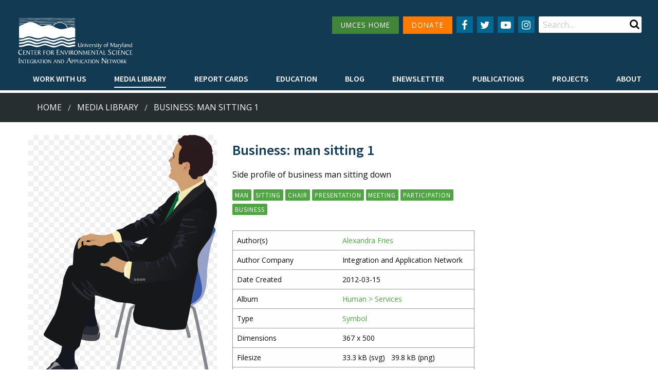

--- FILE ---
content_type: text/html; charset=utf-8
request_url: https://ian.umces.edu/media-library/business-man-sitting-1/
body_size: 5218
content:
<!DOCTYPE html>

<html lang="en">

	<head id="html-head">
		<!-- Global site tag (gtag.js) - Google Analytics -->
		<script async src="https://www.googletagmanager.com/gtag/js?id=UA-815284-1"></script>
		<script>
			window.dataLayer = window.dataLayer || [];
			function gtag(){dataLayer.push(arguments);}
			gtag('js', new Date());
			gtag('config', 'UA-815284-1');
		</script>

		<script defer data-domain="ian.umces.edu" src="https://plausible.visualscience.ca/js/script.file-downloads.js"></script>

		<meta http-equiv="content-type" content="text/html; charset=utf-8">
		<meta name="viewport" content="width=device-width, initial-scale=1, maximum-scale=1" />
		<meta http-equiv="X-UA-Compatible" content="IE=edge" />

		<link rel="apple-touch-icon" sizes="180x180" href="/apple-touch-icon.png">
		<link rel="icon" type="image/png" sizes="32x32" href="/favicon-32x32.png">
		<link rel="icon" type="image/png" sizes="16x16" href="/favicon-16x16.png">
		<link rel="manifest" href="/site.webmanifest">
		<link rel="mask-icon" href="/safari-pinned-tab.svg" color="#5bbad5">
		<meta name="msapplication-TileColor" content="#da532c">
		<meta name="theme-color" content="#ffffff">

		<title>Business: man sitting 1 | Media Library | Integration and Application Network</title>
		<meta name="description" content="Side profile of business man sitting down">
		<link rel="canonical" href="https://ian.umces.edu/media-library/business-man-sitting-1/">

		<link rel="canonical" href="https://ian.umces.edu/media-library/business-man-sitting-1/">
		<meta property="og:title" content="Business: man sitting 1 | Media Library | Integration and Application Network">
		<meta property="og:description" content="Side profile of business man sitting down">
		<meta property="og:image" content="https://ian.umces.edu/site/assets/files/20345/business-man-sitting-1.svg">
		<meta property="og:image:type" content="image/svg">
		<meta property="og:image:width" content="367">
		<meta property="og:image:height" content="500">
		<meta property="og:image:alt" content="">
		<meta property="og:type" content="website">
		<meta property="og:url" content="https://ian.umces.edu/media-library/business-man-sitting-1/">
		<meta property="og:locale" content="en_EN">
		<meta name="twitter:card" content="summary">

		<link type="text/css" rel="stylesheet" href="/site/templates/styles/old_site.css?v=2" media="all" />
		<link type="text/css" rel="stylesheet" href="/site/templates/styles/tabsy.css" media="all" />
		<link rel='stylesheet' type='text/css' href='/wire/modules/Fieldtype/FieldtypeComments/comments.css?v=1' />
		<link type="text/css" rel="stylesheet" href="/site/templates/styles/main.css?v=67" media="all" />

		<script src="/site/templates/scripts/jquery_drpl_modified.js"></script>
		<script src="/site/templates/scripts/adaptive_images.js" defer></script>
		<script src="/site/templates/scripts/main.js?v=3" defer></script>
		<script src="/site/templates/scripts/enewsletter_subscribe.js?v=1" defer></script>

		<link rel="stylesheet" type="text/css" href="/site/modules/SearchEngine/themes/default/style.min.css">		
	

    <script type="application/ld+json">
    {
        "@context": "https://schema.org",
        "@type": "ImageObject",
        "additionalType": "VisualArtwork",
        "name": "Business: man sitting 1",
        "headline": "Business: man sitting 1",
        "description": "Side profile of business man sitting down",
        "image": "/site/assets/files/20345/business-man-sitting-1.svg",
        "dateCreated": "2012-03-15",
        "datePublished": "2021-02-20",
        "dateModified": "2021-03-19",
        "author": [
            
        {
            "@type": "Person",
            "name": "Alexandra Fries"
        }        ],
        "keywords": "symbol, vector, svg,  man, sitting, chair, presentation, meeting, participation, business"
    }
    </script>

</head>

	
	<body data-phc="20345" id="html-body" class="html not-front not-logged-in no-sidebars " >

		<!--<noscript aria-hidden="true"><iframe src="https://www.googletagmanager.com/ns.html?id=GTM-MNVVMN9" height="0" width="0" style="display:none;visibility:hidden"></iframe></noscript>-->

		<!-- Header -->
		<header class="header">
			<div class="header__content">
				<div class="top-bar">
					<div class="top-bar-left">
						<div class="logo">
							<a href="/">
								<img alt="IAN logo" id="large_logo" src="/site/assets/files/1/home_ian_2.svg" class="show-for-large" style="width:18vw" alt="" />
								<img alt="IAN logo" src="/site/assets/files/1/home_ian_mobile.svg" class="show-for-small hide-for-large" alt="" />
							</a>
						</div>
					</div>
					<div class="top-bar-hamburger text-right">
						<span data-responsive-toggle="responsive-menu" data-hide-for="large">
							<button class="menu-icon" type="button" data-toggle></button>
						</span>
					</div>
					<div class="top-bar-right" id="responsive-menu" style="display: flex;">
						<div class="top-bar-right__top">

							<nav class="navigation--secondary">
								<ul class="menu">
									<li style="margin-bottom: 15px"><a href="http://www.umces.edu/" class="button secondary menu-green-btn small icon social-button" style="padding: 0 1rem">UMCES HOME</a></li>
									<li style="margin-bottom: 15px"><a href="https://www.givecampus.com/campaigns/2992/donations/new" class="button secondary small icon social-button" style="padding: 0 1rem; background: #FF7B00">DONATE</a></li>
								</ul>
							</nav>

							<nav class="navigation--social menu-centered">
								<ul class="menu">
									<li>
										<a href="
											https://www.facebook.com/IntegrationApplicationNetwork/" class="button secondary small icon social-button" aria-label="Follow us on Facebook">
											<i class="fa fa-facebook" aria-hidden="true"></i>
										</a>
									</li>
									<li>
										<a href="
											https://twitter.com/IAN_UMCES" class="button secondary small icon social-button" aria-label="Follow us on Twitter">
											<i class="fa fa-twitter" aria-hidden="true"></i>
										</a>
									</li>
									<li>
										<a href="
											https://www.youtube.com/channel/UCkQsKU-UnhgRxcfz4VobMaA" class="button secondary small icon social-button" aria-label="Follow us on YouTube">
											<i class="fa fa-youtube-play" aria-hidden="true"></i>
										</a>
									</li>
									<li>
										<a href="
											https://www.instagram.com/ian_umces/?igshid=1eq0annayn7dp" class="button secondary small icon social-button" aria-label="Follow us on Instagram">
											<i class="fa fa-instagram" aria-hidden="true"></i>
										</a>
									</li>
								</ul>
							</nav>
							<div class="region region-search">
								<div id="block-search-form" class="block block-search">
									<div class="content">
										<form id="se-form" action="/search/" role="search">
											<div class="container-inline">
												<h2 class="element-invisible">Search form</h2>
												<div class="form-item form-type-textfield form-item-search-block-form">
													<label class="element-invisible" for="edit-search-block-form--2">Search </label>
													<input type="search" name="q" placeholder="Search..." value="" minlength="3" autocomplete="off" id="edit-search-block-form--2" size="15" maxlength="128" class="form-text" />
												</div>
												<div class="submit-button">
													<input class="button solid form-submit" type="submit" id="edit-submit" />
												</div>
											</div>
										</form>
									</div>
								</div>
							</div>
						</div>
						<div class="top-bar-right__bottom">
							<nav class="navigation--primary">
								<ul class="dropdown menu" data-hover-delay="0" data-closing-time="150" data-parent-link="true" data-responsive-menu="drilldown large-dropdown" data-close-on-click-inside="false">
																	<li>
										<a  style="font-weight: 600 !important" href="/work-with-us/">Work with Us</a>
																				<ul class="menu">
																															<li><a style="font-weight: 600 !important" href="/work-with-us/science-communication-services/">Science communication services</a></li>
																					<li><a style="font-weight: 600 !important" href="/work-with-us/environmental-report-card-production/">Environmental report card production</a></li>
																					<li><a style="font-weight: 600 !important" href="/work-with-us/training-and-capacity-building/">Training and capacity building</a></li>
																					<li><a style="font-weight: 600 !important" href="/work-with-us/stakeholder-engagement/">Stakeholder Engagement</a></li>
																					<li><a style="font-weight: 600 !important" href="/work-with-us/careers/">Careers</a></li>
																				</ul>
																			</li>
																	<li>
										<a class="active" style="font-weight: 600 !important" href="/media-library/">Media Library</a>
																				<ul class="menu">
																																<li><a style="font-weight: 600 !important" href="/media-library/symbols/">Symbols</a></li>
																						<li><a style="font-weight: 600 !important" href="/media-library/graphics/">Graphics</a></li>
																						<li><a style="font-weight: 600 !important" href="/media-library/photos/">Photos</a></li>
																						<li><a style="font-weight: 600 !important" href="/media-library/videos/">Videos</a></li>
																															</ul>
																			</li>
																	<li>
										<a  style="font-weight: 600 !important" href="/report-cards/">Report cards</a>
																			</li>
																	<li>
										<a  style="font-weight: 600 !important" href="/education/">Education</a>
																				<ul class="menu">
																															<li><a style="font-weight: 600 !important" href="/education/professional-certificate/">Professional Certificate</a></li>
																					<li><a style="font-weight: 600 !important" href="/education/mees-graduate-program/">MEES Graduate Program</a></li>
																					<li><a style="font-weight: 600 !important" href="/education/short-courses/">Short Courses</a></li>
																					<li><a style="font-weight: 600 !important" href="/education/initiatives/">Initiatives</a></li>
																				</ul>
																			</li>
																	<li>
										<a  style="font-weight: 600 !important" href="/blog/">Blog</a>
																			</li>
																	<li>
										<a  style="font-weight: 600 !important" href="/enewsletter/">Enewsletter</a>
																			</li>
																	<li>
										<a  style="font-weight: 600 !important" href="/publications/">Publications</a>
																				<ul class="menu">
																																											<li><a style="font-weight: 600 !important" href="/publications/books/">Books</a></li>
																																												<li><a style="font-weight: 600 !important" href="/publications/report-cards/">Report Cards</a></li>
																																												<li><a style="font-weight: 600 !important" href="/publications/newsletters/">Newsletters</a></li>
																																												<li><a style="font-weight: 600 !important" href="/publications/reports/">Reports</a></li>
																																												<li><a style="font-weight: 600 !important" href="/publications/brochures/">Brochures</a></li>
																																												<li><a style="font-weight: 600 !important" href="/publications/posters/">Posters</a></li>
																																																																		<li><a style="font-weight: 600 !important" href="/publications/papers/">Papers</a></li>
																																										</ul>
																			</li>
																	<li>
										<a  style="font-weight: 600 !important" href="/projects/">Projects</a>
																			</li>
																	<li>
										<a  style="font-weight: 600 !important" href="/about/">About</a>
																				<ul class="menu">
																															<li><a style="font-weight: 600 !important" href="/about/who-we-are/">Who we are</a></li>
																					<li><a style="font-weight: 600 !important" href="/about/what-we-do/">What we do</a></li>
																					<li><a style="font-weight: 600 !important" href="/about/our-mission/">Our Mission</a></li>
																					<li><a style="font-weight: 600 !important" href="/about/history/">History</a></li>
																					<li><a style="font-weight: 600 !important" href="/about/partnerships/">Partnerships</a></li>
																					<li><a style="font-weight: 600 !important" href="/about/contact/">Contact</a></li>
																					<li><a style="font-weight: 600 !important" href="/about/land-acknowledgment-statement/">Land Acknowledgment Statement</a></li>
																					<li><a style="font-weight: 600 !important" href="/about/project-videos/">Project Videos</a></li>
																				</ul>
																			</li>
																</ul>
							</nav>
						</div>
					</div>
				</div>
							</div>

			
		</header>

				<div class="bg--dark-blue" style="margin-top: 5px; background: #262e2f">
			<div class="row breadcrumbs__wrapper" style="padding: 1rem">
				<div class="small-12 medium-12 large-12 columns">
					<nav aria-label="You are here:">
						<ul class='breadcrumbs'><li><a href='/'>Home</a></li><li><a href='/media-library/'>Media Library</a></li><li><a href='/media-library/business-man-sitting-1/'>Business: man sitting 1</a> </li></ul>					</nav>
				</div>
			</div>
		</div>
		

		<!-- Main -->
		<main id="main" class="main clearfix">
			<a id="main-content"></a>
			<div class="row no-padding">
				<nav class="navigation--tabs small-12 medium-12 large-12 columns"></nav>
			</div>
			<div class="region region-content">
				<div id="block-system-main" class="block block-system">
					<div id="page-content" class="content">
    <div class="row no-padding" style="padding: 25px 0">
        <div style="padding: 0 15px">
                            <figure class="img-overlay-wrap">
                    <div class="image-container">
                        <img src="/site/assets/files/20345/business-man-sitting-1.svg" alt="Side profile of business man sitting down" />
                    </div>
                </figure>
                    </div>
        <div style="max-width: 500px; padding: 0 15px">
            <h3 style="margin: 10px 0">Business: man sitting 1</h3>
            <p>Side profile of business man sitting down</p>
                        <a href="/media-library/?keyword=man" class="ui-button button small btn-tag" role="button">man</a> <a href="/media-library/?keyword=sitting" class="ui-button button small btn-tag" role="button">sitting</a> <a href="/media-library/?keyword=chair" class="ui-button button small btn-tag" role="button">chair</a> <a href="/media-library/?keyword=presentation" class="ui-button button small btn-tag" role="button">presentation</a> <a href="/media-library/?keyword=meeting" class="ui-button button small btn-tag" role="button">meeting</a> <a href="/media-library/?keyword=participation" class="ui-button button small btn-tag" role="button">participation</a> <a href="/media-library/?keyword=business" class="ui-button button small btn-tag" role="button">business</a>             <br />
            <br />
            <table class="ian-media-libray-table">
                    <caption class='show-for-sr'>Media Details</caption>
                    <thead class='show-for-sr'>
                        <tr>
                            <th scope='col'>Property</th>
                            <th scope='col'>Value</th>
                        </tr>
                    </thead>
                    <tbody>
                                        <tr><td>Author(s)</td><td><a href="/about/who-we-are/alexandra-fries/">Alexandra Fries</a></td></tr>
                    <tr><td>Author Company</td><td>Integration and Application Network</td></tr>                    <tr><td>Date Created</td><td>2012-03-15</td></tr>
                    <tr><td>Album</td><td><a href="/media-library/?media_album=5168">Human > Services</a></td></tr>
                    <tr><td>Type</td><td><a href="/media-library/symbols/">Symbol</a></td></tr>
                                                                                    <tr><td>Dimensions</td><td>367 x 500</td></tr>
                        <tr><td>Filesize</td><td>33.3 kB (svg)&nbsp;&nbsp;&nbsp;39.8 kB (png)</td></tr>
                        <tr><td>Number of Downloads</td><td>765</td></tr>
                        <tr><td>Filetype(s)</td>
                            <td>SVG <a class="download-button " href="download/svg/"><i class="fa fa-download fa-2x" aria-hidden="true"></i></a>
                                                        &nbsp;&nbsp;&nbsp;&nbsp;PNG <a class="download-button " href="download/png/"><i class="fa fa-download fa-2x" aria-hidden="true"></i></a>
                                                    </td></tr>
                        <tr><td>License</td><td><a href="https://creativecommons.org/licenses/by-sa/4.0/">Attribution-ShareAlike 4.0 International (CC BY-SA 4.0)</a></td></tr>
                        <tr><td>Required Attribution</td><td>Alexandra Fries, Integration and Application Network (ian.umces.edu/media-library)</td></tr>
                                    </tbody>
            </table>
        </div>
    </div>
</div>
				</div>
			</div>
		</main>
		<!-- /Main -->


		<!-- Footer -->
		<footer class="footer">
			<div class="row">
				<div class="small-12 medium-4 columns">
					<div class="region region-footer-first">
						<div class="block block--footer-menu">
							<h2>UMCES Links</h2>
							<nav class="navigation--footer">
								<ul class="menu">
																	<li class="leaf"><a href="https://www.umces.edu/" title="">Home</a></li>
																	<li class="leaf"><a href="https://www.umces.edu/about" title="">About</a></li>
																	<li class="leaf"><a href="https://www.umces.edu/campuses" title="">Campuses</a></li>
																	<li class="leaf"><a href="https://www.umces.edu/news-events" title="">News &amp; Events</a></li>
																	<li class="leaf"><a href="https://www.umces.edu/directory" title="">Directory</a></li>
																	<li class="leaf"><a href="https://www.umces.edu/employment" title="">Employment</a></li>
																	<li class="leaf"><a href="https://www.umces.edu/core-research-areas" title="">Research</a></li>
																	<li class="leaf"><a href="https://www.umces.edu/press-room" title="">Press Room</a></li>
																</ul>
							</nav>
						</div>
					</div>
				</div>
				<div class="small-12 medium-4 columns">
					<div class="region region-footer-second">
						<div class="block block--footer-contact">
							<h2>Contact Info</h2>
							<p><a href="https://www.google.com/maps/place/University+of+Maryland+Center+for+Environmental+Science/@38.5901837,-76.1301606,15z/data=!4m2!3m1!1s0x0:0x75cd1d1d32d549c9?sa=X&amp;ved=0ahUKEwjeqs2gjdbQAhUL1oMKHW5KAq4Q_BIIajAK">115 West Street, Annapolis, MD 21401</a></p>
							<p>410-221-2048</p>
							<p><a class="button" style="font-weight: 600 !important" href="/about/contact/">Contact</a></p>
						</div>
					</div>
				</div>
				<div class="small-12 medium-4 columns">
					<div class="region region-footer-third">
						<div class="block block--footer-newsletter">
							<h2>Enewsletter</h2>
							<p>Subscribe to our enewsletter</p>
							<form class="InputfieldForm" id="newsletter-subscribe-form" name="newsletter-subscribe-form" method="post" action="./" onsubmit="return enewsletterSubscribe(event)" data-colspacing="1"><ul class='Inputfields'><li class='Inputfield InputfieldEmail Inputfield_email ui-widget collapsed9 InputfieldStateRequired' id='wrap_email'><label class='InputfieldHeader ui-widget-header' for='email'> </label><div class='InputfieldContent ui-widget-content'><input id="email" name="email" class="form-control required InputfieldMaxWidth" type="email" maxlength="250" placeholder="Email Address" required="required" /></div></li><li class='Inputfield InputfieldTextarea Inputfield_comment ui-widget' id='wrap_comment' style='display:none'><label class='InputfieldHeader ui-widget-header' for='comment'>Comment<i title='Toggle open/close' class='toggle-icon fa fa-fw fa-angle-down' data-to='fa-angle-down fa-angle-right'></i></label><div class='InputfieldContent ui-widget-content'><textarea class="InputfieldMaxWidth" id="comment" name="comment" rows="5"></textarea></div></li><li class='Inputfield InputfieldSubmit Inputfield_enewsletter_subscribe_submit ui-widget' id='wrap_enewsletter_subscribe_submit'><div class='InputfieldContent ui-widget-content'><button class="ui-button ui-widget ui-state-default ui-corner-all button" id="enewsletter_subscribe_submit" name="enewsletter_subscribe_submit" value="Subscribe" type="submit"><span class='ui-button-text'>Subscribe</span></button></div></li></ul><input type='hidden' name='_InputfieldForm' value='newsletter-subscribe-form' /></form>						</div>
					</div>
				</div>
			</div>
		</footer>
		<footer class="footer--bottom">
		<div class="row">
			<div class="small-12 column text-center">
				Copyright 2026 UMCES | <a href="https://www.umces.edu/terms-use">Privacy/Terms of Use</a> | An Institution of the University System of Maryland
			</div>
		</div>
		</footer>

		<script type="text/javascript" src="/site/templates/scripts/app.min.js"></script>

	<script>
    jQuery('a.download-button').click(function(e) {
        if(jQuery(this).hasClass('icon-clicked')) {
            e.preventDefault();
        }
        else {
            jQuery(this).addClass('icon-clicked');
            return true;
        }
    });
</script><script defer src='/site/modules/PageHitCounter/PageHitCounter.min.js'></script></body>

</html>

--- FILE ---
content_type: text/css
request_url: https://ian.umces.edu/site/templates/styles/tabsy.css
body_size: 116
content:
@-webkit-keyframes showTab{from{opacity:0;-webkit-transform:translateY(10px);transform:translateY(10px)}to{opacity:1;-webkit-transform:translateY(0);transform:translateY(0)}}@keyframes showTab{from{opacity:0;-webkit-transform:translateY(10px);transform:translateY(10px)}to{opacity:1;-webkit-transform:translateY(0);transform:translateY(0)}}.tabsy>button{width:100%;font-family:inherit;font-size:100%;margin:0;outline:0;border:0;vertical-align:baseline;-webkit-box-sizing:border-box;box-sizing:border-box;background:transparent}.tabsy>.tabButton{display:block;margin-top:1px;background:#5a5243;color:#f5f5f5;text-align:center;-webkit-transition:all 250ms ease-in-out;transition:all 250ms ease-in-out}.tabsy>input{display:none}.tabsy>input:checked+label+.tab{display:block}.tabsy>input:checked+label+.tab>.content{-webkit-animation:showTab 250ms ease-in-out;animation:showTab 250ms ease-in-out}.tabsy>.tab{background:#fff;display:none}@media screen and (min-width: 768px){.tabsy{display:-webkit-box;display:-webkit-flex;display:-ms-flexbox;display:flex;-webkit-flex-wrap:wrap;-ms-flex-wrap:wrap;flex-wrap:wrap}.tabsy>.tabButton{-webkit-box-ordinal-group:2;-webkit-order:1;-ms-flex-order:1;order:1;-webkit-box-align:start;-webkit-align-items:flex-start;-ms-flex-align:start;align-items:flex-start;cursor:pointer}.tabsy>input:checked+label{background:#fff;color:#5a5243}.tabsy>.tab{-webkit-box-ordinal-group:3;-webkit-order:2;-ms-flex-order:2;order:2}}


--- FILE ---
content_type: text/javascript
request_url: https://ian.umces.edu/site/templates/scripts/adaptive_images.js
body_size: 520
content:
(function ($) {
    Drupal.behaviors.csAdaptiveImage = {
      attach: function(context, settings) {
        /**
         * Retrieves an adapted image based element's data attributes
         * and the current client width.
         */
        var getAdaptedImage = function(element, excluded_breakpoint) {
          var selected_breakpoint = 'max';
          var breakpoints = $(element).attr('data-adaptive-image-breakpoints');
          if (breakpoints) {
            // Find applicable target resolution.
            $.each(breakpoints.split(' '), function(key, breakpoint) {
              if (document.documentElement.clientWidth <= Number(breakpoint) && (selected_breakpoint == 'max' || Number(breakpoint) < Number(selected_breakpoint))) {
                selected_breakpoint = breakpoint;
              }
            });
          }
          if (selected_breakpoint != excluded_breakpoint) {
            return $(element).attr('data-adaptive-image-' + selected_breakpoint + '-img');
          }
          else {
            return false;
          }
        };

        // Insert adapted images.
        $('noscript.adaptive-image', context).once('adaptive-image', function() {
          var img = getAdaptedImage(this);
          $(this).after(img);
          Drupal.attachBehaviors(img);
        });

        // Replace adapted images on window resize.
        $(window).resize(function() {
          $('noscript.adaptive-image-processed').each(function() {
            // Replace image if it does not match the same breakpoint.
            var excluded_breakpoint = $(this).next('img.adaptive-image').attr('data-adaptive-image-breakpoint');
            var img = getAdaptedImage(this, excluded_breakpoint);
            if (img) {
              $(this).next('img.adaptive-image').replaceWith(img);
              Drupal.attachBehaviors(img);
            }
          });
        });
      }
    };
  })(jQuery);;
  /**
   * @file Common data layer helper.
   */

  (function ($) {
    Drupal.behaviors.dataLayer = {

      /**
       * The language prefix list (no blank).
       *
       * @return {array}
       */
      langPrefixes: function langPrefixes() {
        var languages = Drupal.settings.dataLayer.languages,
            langList = [];

        for (var lang in languages) {
          if (languages[lang].prefix !== '') {
            langList.push(languages[lang].prefix);
          }
        }
        return langList;

        // With Underscore.js dependency.
        //var list = _.pluck(Drupal.settings.datalayer.languages, 'prefix');
        //return _.filter(list, function(lang) { return lang });
      },

      /**
       * Drupal behavior.
       */
      attach: function() { return }

    };
  })(jQuery);


--- FILE ---
content_type: image/svg+xml
request_url: https://ian.umces.edu/site/assets/files/20345/business-man-sitting-1.svg
body_size: 33762
content:

        <svg xmlns:rdf="http://www.w3.org/1999/02/22-rdf-syntax-ns#" xmlns="http://www.w3.org/2000/svg" xmlns:cc="http://creativecommons.org/ns#" xmlns:xlink="http://www.w3.org/1999/xlink" xmlns:dc="http://purl.org/dc/elements/1.1/" x="0px" y="0px" width="367" height="500" viewBox="0 0 367 500" xml:space="preserve">
            <title>Business: man sitting 1</title>
            <desc xmlns:ian_image_library="https://ian.umces.edu/media-library/">
                <ian_image_library:title>Business: man sitting 1</ian_image_library:title>
                <ian_image_library:descr>Side profile of business man sitting down</ian_image_library:descr>
                <ian_image_library:scene>
                    <ian_image_library:contains>man, sitting, chair, presentation, meeting, participation, business</ian_image_library:contains>
                    <ian_image_library:when>2012-03-15</ian_image_library:when>
                </ian_image_library:scene>
            </desc>
            <metadata id="metadata-iil-68543938570e1ce4c1f825680571ab8d">
                <rdf:RDF>
                <cc:Work
                rdf:about="">
                <dc:format>image/svg+xml</dc:format>
                <dc:type
                rdf:resource="http://purl.org/dc/dcmitype/StillImage" />
                <cc:license
                rdf:resource="http://creativecommons.org/licenses/by-sa/3.0/" />
                <dc:title>Business: man sitting 1</dc:title>
                <dc:date>2012-03-15</dc:date>
                <dc:creator>
                    <cc:Agent>
                        <dc:title></dc:title>
                    </cc:Agent>
                </dc:creator>
                <dc:rights>
                <cc:Agent>
                    <dc:title></dc:title>
                </cc:Agent>
                </dc:rights>
                <dc:publisher>
                <cc:Agent>
                    <dc:title>Integration and Application Network</dc:title>
                </cc:Agent>
                </dc:publisher>
                <dc:identifier>https://ian.umces.edu/media-library/business-man-sitting-1/</dc:identifier>
                <dc:source>https://ian.umces.edu/media-library/business-man-sitting-1/</dc:source>
                <dc:language>en-US</dc:language>
                <dc:subject>
                <rdf:Bag>
                    <rdf:li>man, sitting, chair, presentation, meeting, participation, business</rdf:li>
                </rdf:Bag>
                </dc:subject>
                <dc:coverage></dc:coverage>
                <dc:description>Side profile of business man sitting down</dc:description>
                <dc:contributor>
                <cc:Agent>
                    <dc:title></dc:title>
                </cc:Agent>
                </dc:contributor>
            </cc:Work>
            <cc:License
                rdf:about="http://creativecommons.org/licenses/by-sa/3.0/">
                <cc:permits
                rdf:resource="http://creativecommons.org/ns#Reproduction" />
                <cc:permits
                rdf:resource="http://creativecommons.org/ns#Distribution" />
                <cc:requires
                rdf:resource="http://creativecommons.org/ns#Notice" />
                <cc:requires
                rdf:resource="http://creativecommons.org/ns#Attribution" />
                <cc:permits
                rdf:resource="http://creativecommons.org/ns#DerivativeWorks" />
                <cc:requires
                rdf:resource="http://creativecommons.org/ns#ShareAlike" />
            </cc:License>
            </rdf:RDF>
            </metadata>
            
<g>
	<path fill="#3958A7" d="M364.157,187.3l-29.922,44.24c0,0-4.325,17.611-3.385,28.541c0.939,10.976,15.243,43.307,3.385,56.624
		c-11.932,13.344-24.783,20.962-46.197,18.582c-21.402-2.402-57.088-9.544-66.621-10.964c-9.49-1.408,0-10.949,0-10.949
		s78.521,18.095,92.786,0.496c14.264-17.619,9.517-59.959,11.904-74.7c2.359-14.763,22.911-57.003,28.142-62.222
		c2.673-2.677,7.792,2.979,9.142,4.968C364.613,183.725,364.157,187.3,364.157,187.3z"/>
	<path fill="#151619" d="M171.339,185.771c0.344-1.246,9.514-2.174,12.485-3.935c3.172-1.869,5.993-4.101,9.227-5.637
		c1.594-0.758,2.878-1.408,4.391-2.379c1.807-1.191,3.227-1.191,5.258-1.664c1.555-0.368,4.232-1.141,5.343-2.259
		c1.396-1.396,1.582-2.72,3.571-3.664c1.78-0.782,4.062,0.193,5.544-0.681c1.563-0.956,1.625-2.816,3.633-3.594
		c1.876-0.735,3.869-1.048,5.648-1.981c1.598-0.762,2.375-2.058,3.625-3.28c1.292-1.227,2.987-2.353,4.736-2.805
		c2.012-0.479,3.961,0.344,6.012-0.391c3.676-1.354,3.815-5.525,7.409-6.879c2.147-0.774,2.964-1.195,4.171-3.196
		c0.967-1.648,1.412-2.72,3.242-3.505c3.633-1.594,5.892-4.258,9.196-6.554c1.675-1.163,2.438-2.31,3.675-3.739
		c1.064-1.248,2.55-2.01,3.83-3.108c2.67-2.294,5.27-4.351,7.788-6.788c2.26-2.213,5.181-3.395,7.688-5.573
		c1.404-1.216,5.958-5.71,7.614-4.453l6.24,7.134l-10.454,16.21l-10.682,43.346c0,0-12.554,9.277-17.468,11.862
		c-4.948,2.592-33.155,13.139-38.986,14.578c-5.834,1.474-17.982,6.682-22.497,7.772c-4.488,1.083-13.463,7.904-15.468,7.161
		c-1.988-0.692-4.882-14.934-6.712-19.808C176.128,189.366,170.94,187.014,171.339,185.771z"/>
	<path fill="#282A36" d="M253.331,141.807c0.545,0.754,1.032,1.536,1.446,2.159c1.404,2.097,2.879,3.954,4.686,5.745
		c1.884,1.915,3.513,3.091,6.039,3.985c1.343,0.499,5.95,2.313,6.952,0.728c-3.288-2.669-7.718-3.169-10.987-6.353
		c-3.262-3.199-2.998-6.085-3.126-9.68c-0.858,0.55-1.722,1.064-2.728,1.532C254.468,140.395,253.876,141.021,253.331,141.807z"/>
	<path fill="#282A36" d="M207.973,177.988c0.476,1.698,1.521,4.956,2.859,2.855c1.23-1.919-0.697-4.662,0.727-6.415
		c1.873-2.368,2.356,0.728,3.091,1.892c1.694,2.65,2.197,0.336,1.749-1.656c-0.286-1.204-0.634-1.006-0.228-2.248
		c0.228-0.739,0.986-1.362,1.396-2.097c1.103-2.062,1.47-3.119,3.571-1.412c1.246,1.01,2.445,2.294,3.71,3.35
		c1.841,1.54,4.302,7.138,6.84,6.774c0.952-3.056-2.24-7.099-4.132-9.452c-1.118-1.443-3.165-2.851-2.639-4.882
		c0.627-2.611,2.213-1.037,3.679-0.886c1.954,0.186,3.091-0.577,4.929,0.669c1.524,1.08,2.584,2.824,3.826,4.155
		c1.938,2.07,5.443,5.409,8.477,5.161c-0.302-5.242-5.753-10.249-7.32-15.263c-0.464-1.547-0.754-3.393,1.3-3.331
		c0.395,0,1.246,0.782,1.733,0.871c0.681,0.193,1.555-0.193,2.112-0.012c2.55,0.878,2.104,5.324,5.316,5.417
		c-0.151-1.331-1.861-3.254-0.349-4.36c0.976,1.904,5.622,8.968,7.727,8.241c-0.797-1.633-5.61-8.863-3.633-10.156
		c1.659,1.664,4.863,5.834,7.505,5.409c2.376-0.414-0.197-1.513-0.998-2.236c-1.071-0.94-2.124-2.101-3.106-3.122
		c-1.931-1.984-4.933-5.737-6.051-9.405c-0.538,0.283-1.075,0.503-1.846,0.805c-3.594,1.323-3.733,5.494-7.409,6.848
		c-2.05,0.735-4-0.089-6.012,0.391c-1.749,0.453-3.463,1.555-4.736,2.805c-1.25,1.23-2.027,2.519-3.625,3.28
		c-1.779,0.933-3.792,1.246-5.648,1.981c-2.035,0.797-2.07,2.639-3.633,3.594c-1.481,0.875-3.764-0.101-5.544,0.681
		c-2,0.944-2.174,2.259-3.571,3.664c-0.457,0.476-1.188,0.894-2.035,1.211c0.225,0.515,0.43,1.044,0.561,1.521
		C207.184,174.382,207.493,176.282,207.973,177.988z"/>
	<path fill="#85878D" d="M208.766,329.583c0,0-7.95,3.4-11.223,7.706c-3.277,4.26-29.237,135.134-29.237,135.134
		s0.743,1.726,2.705,2.124c1.934,0.449,3.749-0.681,3.749-0.681s25.492-131.377,28.258-134.174c2.743-2.859,6.597-4.836,6.597-4.836
		L208.766,329.583z"/>
	<path fill="#85878D" d="M185.998,322.77l-18.033,70.238c0,0,0.739,1.881,2.267,2.287c1.559,0.464,3.675-0.29,3.675-0.29
		s17.282-70.216,16.915-71.04C190.474,323.107,185.998,322.77,185.998,322.77z"/>
	<path fill="#85878D" d="M313.506,329.583c0,0,7.916,3.4,11.193,7.706c3.253,4.26,29.213,135.134,29.213,135.134
		s-0.735,1.726-2.662,2.124c-1.988,0.449-3.795-0.681-3.795-0.681s-25.483-131.377-28.223-134.174
		c-2.743-2.859-6.616-4.836-6.616-4.836L313.506,329.583z"/>
	<path fill="#85878D" d="M298.151,322.77l18.009,70.238c0,0-0.487,1.605-2.24,2.287c-1.795,0.734-3.659-0.29-3.659-0.29
		s-17.286-70.216-16.915-71.04C293.706,323.107,298.151,322.77,298.151,322.77z"/>
	<linearGradient id="ian_symbols_3fc1e0d210066184d5fbc6c8eff4c71a" gradientUnits="userSpaceOnUse" x1="279.209" y1="137.064" x2="297.6709" y2="137.064">
		<stop  offset="0.0245" style="stop-color:#FFFCEE"/>
		<stop  offset="0.2557" style="stop-color:#FFFBEB"/>
		<stop  offset="0.4111" style="stop-color:#FEF9E4"/>
		<stop  offset="0.5443" style="stop-color:#FBF6D8"/>
		<stop  offset="0.6643" style="stop-color:#F9F1C7"/>
		<stop  offset="0.7546" style="stop-color:#F7EDB6"/>
	</linearGradient>
	<polygon fill="url(#ian_symbols_3fc1e0d210066184d5fbc6c8eff4c71a)" points="293.616,120.042 285.542,131.16 279.209,154.086 297.671,135.404 	"/>
	<path fill="#161719" d="M292.916,108.287c0,0-8.883,4.395-13.041,7.989c-4.194,3.592-8.082,7.339-11.785,13.049
		c-3.647,5.749-10.333,28.707-14.09,35.875c-3.726,7.215-9.374,20.338-14.748,27.221c-5.347,6.894-15.916,17.603-17.974,21.526
		c-2.062,3.95-1.579,9.444-1.579,9.444l27.082-1.555L292.916,108.287z"/>
	<polygon fill="#161314" points="74.276,481.489 73.062,488.084 68.848,483.613 	"/>
	<path fill="#464751" d="M95.396,465.459c0,0,1.418,4.427,1.265,7.537c-0.172,3.106-0.982,5.242-2.122,7.273
		c-1.18,2.004-21.478,7.814-21.478,7.814l1.215-6.573l-3.91,2.689c0,0-5.099,2.232-7.848,4.724
		c-2.707,2.46-6.898,6.778-13.328,8.871c-6.471,2.055-13.384,2.519-20.94,2.023c-7.587-0.522-10.947-1.838-16.442-4.004
		c-5.517-2.155-10.355-6.883-11.398-10.481c-1.081-3.562,0.313-6.217,0.313-6.217l4.117-3.319
		C4.841,475.797,96.737,465.611,95.396,465.459z"/>
	<path fill="#151720" d="M127.726,334.493c0,0,1.938,4.979,1.919,11.328c-0.011,3.439,1.466,9.467,2.824,14.21
		c1.11,4.016,2.646,10.508,2.646,10.508s-3.18,0.913-8.043,4.268c-4.848,3.396-19.027-1.826-19.027-1.826l2.07-19.639l10.361-17.468
		L127.726,334.493z"/>
	<path fill="#929497" d="M133.715,365.08c0,0,1.389,0.182,2.406,2.012c1.056,1.814,2.712,5.645,2.898,9.606
		c0.248,3.981-1.362,10.732-1.362,10.732l-3.23,1.896c0,0,2.372-3.297,2.894-9.092c0.484-5.811-3.315-10.45-3.315-10.45l0.402-1.969
		L133.715,365.08z"/>
	<path fill="#282A36" d="M115.721,373.166c-4.762-0.43-11.177-2.964-10.144-1.138c1.053,1.811-5.803,15.716-5.803,15.716
		s13,1.938,19.731,2.816c6.716,0.862,14.922-1.234,14.922-1.234s2.372-3.297,2.878-9.092c0.499-5.811-3.312-10.45-3.312-10.45
		s-3.145,2.62-7.061,3.567C123.033,374.295,120.476,373.661,115.721,373.166z"/>
	<path fill="#464751" d="M138.191,384.416c0,0,1.106-0.22,1.547,1.362c0.426,1.59-0.905,9.518-1.292,10.449
		c-0.395,0.901-3.192,4.051-8.693,5.064c-6.085,1.134-23.809-0.538-29.639-4.562c-5.788-4.047,2.696-9.544,2.696-9.544
		s10.705,2.588,16.187,2.99c5.517,0.392,15.82-0.561,17.773-2.375C138.044,386.606,138.191,384.416,138.191,384.416z"/>
	<path fill="#151720" d="M66.271,407.439c0,0-1.449,11.793-2.644,14.853c-1.176,3.033-6.397,12.651-6.397,12.651
		s-1.429,0.143-2.348,1.532c-0.909,1.416-2.633,3.915-2.633,3.915l-2.014,2.43l11.055,14.163l20.621,7.769l11.974-14.372
		c0,0-0.88-3.177-2.352-6.577c-1.511-3.393-1.888-14.125-1.353-18.145c0.511-4.039,2.861-10.914,2.861-10.914L66.271,407.439z"/>
	<g>
		<path fill="#161719" d="M160.568,198.593c1.922,2.12,6.824,0.963,9.722,1.308c3.954,0.476,6.771,2.573,10.465,3.962
			c7.23,2.654,14.307,0.758,21.526,3.161c3.95,1.315,6.534,3.876,10.38,4.624c3.737,0.662,7.057,1.041,10.736,1.977
			c7.305,1.818,14.555,4.643,22.095,6.093c1.555,0.329,2.867,0.054,4.472,0.727l-17.792,53.386L86.08,257.02
			c0,0,0.762-5.068,1.182-12.57c0.321-5.308,0.02-12.024,1.23-18.195c2.488-12.52,7.896-23.929,12.73-26.045
			C111.778,195.599,160.568,198.593,160.568,198.593z"/>
		<path fill="#282A36" d="M189.998,233.13c1.834,3.896,2.681,8.666,5.931,11.595c1.265-3.196-1.087-6.906-2.151-9.881
			c-1.35-3.641-1.667-7.846-3.931-10.98c-1.938-2.766-3.795-4.696-5.865-7.331c-1.23-1.598-6.701-6.117-5.444-8.194
			c2.956,1.037,4.859,2.259,7.126,4.6c0.967,1.01,1.571,2.05,2.43,3.142c0.259,0.379,0.809,1.389,1.327,1.497
			c1.188,0.321,0.731-0.673,1.54-0.758c2.434-0.36,4.217,2.666,5.912,4.136c2.085,1.942,4.198,3.846,6.403,5.688
			c0.522-3.018-3.505-6.682-4.755-9.375c-2.325-5.025,4.101-1.277,5.916-0.975c2.496-4.232,8.249,3.583,11.819,2.333
			c2.464-0.89,0.704-3.69-0.031-5.146c-0.186-0.395-0.364-0.87-0.549-1.338c-0.979-0.182-1.997-0.321-3.014-0.495
			c-3.846-0.747-6.43-3.308-10.38-4.624c-7.219-2.402-14.295-0.507-21.526-3.161c-3.695-1.389-6.511-3.486-10.465-3.962
			c-1.044-0.139-2.291-0.062-3.579-0.027c4.112,4.94,6.886,9.107,11.22,14.566C181.951,219.407,187.313,227.462,189.998,233.13z"/>
		<path fill="#161719" d="M128.569,310.808c0,0,1.42,4.43,1.269,9.327c-0.136,4.879-0.925,15.89-0.925,15.89
			s-7.78,5.374-10.659,4.611c-2.871-0.758,5.049-30.834,5.049-30.834L128.569,310.808z"/>
		<path fill="#161719" d="M29.854,388.192c0,0,0.112,2.716,4.14,5.625c4.018,2.867,36.316,21.031,43.251,23.321
			c6.938,2.24,14.845,2.639,14.845,2.639l7.884-8.02l4.836-20.335l0.367-7.007l5.672-10.461l-0.592-10.573l11.908-26.285
			l3.451-16.93l0.65-7.695l7.003,0.368c0,0,25.839,6.99,33.159,10.646c7.285,3.652,28.146,3.114,36.665,5.656
			c8.519,2.565,20.242,7.134,20.242,7.134l12.492-64.164c0,0-47.583-12.322-56.384-14.183c-8.81-1.88-35.16-3.498-45.358-5.9
			c-10.163-2.41-27.999-1.466-27.999-1.466s-23.037,2.089-26.72,5.385c-3.677,3.338-11.777,23.975-11.885,30.289
			c-0.093,6.303-3.739,17.615-3.995,22.262c-0.218,4.685-8.678,36.273-13.021,43.312C46.132,358.859,29.854,388.192,29.854,388.192z
			"/>
		<path fill="#282A36" d="M83.503,285.371c1.731,4,2.83,8.213,5.443,12.113c2.685,3.965,6.501,8.078,10.105,11.2
			c2.478,2.17,21.195,18.326,23.396,12.109c-6.573-5.695-14.655-9.397-20.002-16.257c-1.224-1.548-2.211-3.199-3.581-4.607
			c-1.724-1.737-4.144-2.217-5.88-3.772c-3.027-2.704-3.422-7.486-7.187-9.544L83.503,285.371z"/>
		<path fill="#282A36" d="M132.817,312.654c0,0,0.754,0.228,2.101,0.588c-1.772-2.388-3.374-4.968-5.552-6.999
			c-2.163-2.016-4.735-3.633-6.883-5.834c-2.325-2.426-4.023-5.045-7.351-6.09c1.068,3.312,4.12,4.875,6.774,6.891
			c2.89,2.217,5.2,5.284,7.737,7.889c-5.176-2.94-9.927-6.845-14.972-10.078c-2.72-1.776-4.558-4.496-6.747-6.96
			c-1.749-2.12-3.381-5.579-5.622-7.134c-0.621,5.034,7.765,12.632,11.169,15.371c2.728,2.178,5.602,4.14,8.279,6.542
			c1.431,1.246,2.735,2.619,4.051,3.962c1.025,0.391,1.779,0.797,2.379,1.605L132.817,312.654z"/>
		<path fill="#282A36" d="M131.15,302.908c-7.003-7.068-12.35-15.599-18.919-22.83c1.37,7.997,7.719,14.048,12.895,19.418
			c2.875,2.982,5.985,6.066,8.678,9.2c1.354,1.574,2.496,3.288,3.76,4.84c0.151,0.182,0.294,0.387,0.48,0.576
			c1.985,0.565,4.36,1.246,6.944,2c-1.071-1.555-2.24-2.87-3.656-4.174C137.974,308.842,134.361,306.158,131.15,302.908z"/>
		<path fill="#282A36" d="M127.401,312.359c-0.553-0.487-1.072-1.044-1.598-1.559c-0.325-0.147-0.72-0.248-1.087-0.391
			c-0.758,2.623-2.94-0.07-4.468-0.345c-0.255,0.654-0.832,0.929-1.08,1.602c-1.594-0.534-1.671-2.182-2.395-3.365
			c-0.952-1.521-2.077-2.001-3.381-3.177c-2.143-1.946-3.451-5.795-6.731-6.376c-0.43,3.765,3.645,9.784,6.592,11.955
			c1.513,1.148,8.245,5.134,12.133,6.329l0.418-4.735L127.401,312.359z"/>
	</g>
	<path fill="#929497" d="M62.884,451.993c0,0-3.903-7.904-7.111-8.829c-3.189-0.878-5.441-1.416-5.441-1.416l-5.372,7.413
		l-9.661,7.505l2.006,7.502l14.022-9.676L62.884,451.993z"/>
	<path fill="#282A36" d="M92.415,445.841c0,0,0.114,0.816-0.984,3.578c-1.068,2.798-9.589,8.237-14.576,8.419
		c-5.024,0.147-9.183-3.621-12.005-5.428c-2.809-1.838-5.083-4.136-7.097-3.486c-2.014,0.623-7.345,3.432-9.036,4.214
		c-1.726,0.727-9.788,7.783-9.788,7.783l-1.507-3.412c0,0,7.916-5.71,9.728-8.526c1.793-2.859,5.099-8.593,5.099-8.593
		s-5.436,3.16-6.838,4.031c-1.395,0.858-2.904,5.552-2.904,5.552s-8.912,7.447-12.053,10.082c-3.167,2.685-7.316,5.993-10.918,7.037
		c-3.571,1.083-8.759,2.558-12.695,4.538c-3.923,1.978-6.507,4.848-6.117,7.486c0.387,2.654,1.451,6.213,4.515,9.196
		c3.056,2.96,9.736,6.627,15.301,7.741c5.565,1.134,23.553,1.134,29.232-1.578c5.65-2.716,16.574-12.535,16.574-12.535
		s23.122-7.691,25.956-9.563c2.861-1.903,4.085-5.842,4.085-5.842s1.331-7.946,0.513-12.137
		C96.079,450.202,92.415,445.841,92.415,445.841z"/>
	<path fill="#BF936A" d="M282.788,39.027c0,0-4.225,4.695-5.54,6.006c-1.296,1.383-2.909,2.062-3.354,3.215
		c-0.449,1.139-1.501,1.787-0.84,2.859c0.615,1.004,3.981,3.915,3.981,3.915l9.517-8.718l-1.312-6.055L282.788,39.027z"/>
	<linearGradient id="ian_symbols_e5f09b11ee3cea24a1d031479ed018df" gradientUnits="userSpaceOnUse" x1="290.041" y1="109.0967" x2="298.209" y2="109.0967">
		<stop  offset="0.0245" style="stop-color:#FFFCEE"/>
		<stop  offset="0.2557" style="stop-color:#FFFBEB"/>
		<stop  offset="0.4111" style="stop-color:#FEF9E4"/>
		<stop  offset="0.5443" style="stop-color:#FBF6D8"/>
		<stop  offset="0.6643" style="stop-color:#F9F1C7"/>
		<stop  offset="0.7546" style="stop-color:#F7EDB6"/>
	</linearGradient>
	<path fill="url(#ian_symbols_e5f09b11ee3cea24a1d031479ed018df)" d="M295.357,101.662c0,0-3.288,4.741-4.418,6.755c-1.149,1.999-1.149,3.786-0.263,5.194
		c0.831,1.383,2.042,2.921,2.042,2.921l5.49-5.972L295.357,101.662z"/>
	<path fill="#CF9F72" d="M277.306,73.926c-0.058,0.787-3.18,2.739-3.675,4.65c-0.484,1.93-0.646,2.921,0.607,4.445
		c1.237,1.602,6.909,4.06,9.191,4.956c2.283,0.876,3.772,2.562,5.63,4.602c1.841,2.047,8.944,19.636,8.944,19.636l41.33-21.636l0,0
		l-4.909-28.734l-33.941-50.281l-6.329,2.549c0,0-3.416,1.313-5.881,4.838c-2.452,3.517-5.238,11.419-5.694,12.574
		c-0.469,1.134-0.96,1.75-1.501,3.114c-0.55,1.393,0.193,3.53,0.193,3.53l0.426,2.302l1.028,1.443c0,0,1.354,1.861,0.507,3.381
		c-0.843,1.517-5.269,5.358-6.349,6.757c-1.103,1.458-1.04,4.633-1.052,6.736c-0.023,2.13,3.018,6.478,2.561,7.62
		c-0.448,1.174-1.509,0.466-1.973,1.627c-0.209,0.572,0.623,2.549,0.894,3.793C277.619,73.054,277.306,73.555,277.306,73.926z"/>
	<path fill="#453237" d="M285.488,43.001l-1.826-1.505l-1.142-1.781l-1.249-1.544c0,0-0.743-2.137-0.193-3.53
		c0,0,0.746-1.265,1.168-0.31c0.418,0.96-0.434,1.14,0.36,2.5c0.766,1.36,1.056,2.008,1.702,3.056
		C284.958,40.946,285.488,43.001,285.488,43.001L285.488,43.001"/>
	<path fill="#743A31" d="M283.36,42.979l-1.517-0.873c-0.031-0.269-0.959,0.907-0.128,1.596c-0.077,0.155-0.267,0.108-0.312,0.28
		c0.127,0.563,0.44,0.88,0.835,1.18l2.438-0.13L283.36,42.979z"/>
	<path fill="#2A191D" d="M358.86,56.743c0.379-4.364,0.859-8.281,0.681-12.759c-0.02-1.865-0.395-4.074-0.789-6.025
		c-0.448-1.814-1.613-4.256-1.029-5.979c-2.43,1.985,1.064,0.207,1.463,0.474c-1.463-0.474-2.356-9.748-3.753-11.769
		c-2.225-3.202-4.897-7.125-8.021-9.411c-1.868-1.349-2.781-3.575-4.712-5.032c-1.957-1.489-5.006-2.451-7.234-3.188
		c-3.95-1.312-9.831-3.304-13.982-3.027c-1.59,0.116-3.4,0.3-5.021,0.144c-2.453-0.229-2.623-0.172-4.816,0.609
		c-3.106,1.114-5.935-0.897-9.336,0.627c-3.176,1.422-3.586,4.513-6.886,5.463c-1.85,0.549,0,0-1.788,0.288
		c-1.655,0.288-2,4.117-3.578,5.345c0.874,1.251,4.72,3.277,3.629,4.213c11.618,2.959,0.217-5.279,0.448-5.149
		c-0.034,0.172,0.074,2.36,0.02,2.549c3.467,1.814-4.294,1.41-0.468,2.6c-0.944,2.919,3.919,3.323,4.604,6.157
		c0.739,2.847-1.779,5.267-3.006,7.824c-1.884,4.107-2.229,6.155-2.171,10.113c0.016,2.205-0.604,4.163-0.657,6.424
		c-0.054,2.089,0.568,3.963,0.434,6.093c-0.244,3.443,0.425,3.677,3.671,4.074c3.838,0.476,2.5-1.779,5.104-4.039
		c2.874,1.265,5.861-1.485,8.774,0.927l3.57,5.258c-1.547,2.321,0.968,2.948,0.895,4.931c-0.055,1.559-2.287,3.848-2.832,5.581
		c0.777,0.784,0.576,1.699-0.477,2.26c0.29,0.11,0.704,0.447,1.021,0.53c-1.16,2.265-0.994,4.588,1.803,5.306
		c-0.104,0.445,0.066,0.809-0.038,1.29c1.965,0.291,2.116,1.931,1.779,3.517c1.439,0.255,3.246-0.048,2.72,2.122
		c4.19,1.669,3.78,1.213,9.258,0.419c2.287-6.128,2.817-3.992,7.328-5.116c2.391-0.652,4.043,0.679,4.747-1.59
		c0.623-1.996-1.479,1.726,0,0c0.29,0.016-0.286-0.06,0,0c1.126-1.783,8.116-4.039,9.327-5.741c1.289-1.706,2.12-3.677,3.417-5.517
		c1.067-1.561,3.056-2.557,4.065-4.143C358.21,61.385,358.667,58.816,358.86,56.743z"/>
	<path fill="#D29979" d="M305.432,56.894c0,0-0.355-2.493,0.867-3.609c1.227-1.091,2.576-1.112,4.84-0.197
		c1.373,0.542,3.242,2.588,3.436,4.79c0.189,2.163-0.023,4.753-1.284,6.6c-1.258,1.919-4.639,6.391-5.881,6.97
		c-1.3,0.575-1.13,0.871-2.441,1.439c-1.288,0.565-2.159,1.53-3.335,1.074c-1.138-0.447-1.694-1.745-1.694-1.745l0.359-3.55"/>
	<path opacity="0.3" fill="#4D1B15" enable-background="new    " d="M306.396,62.761c-0.441-1.911-2.546-0.839-3.169,0.348
		c-0.375,0.847-0.328,1.19-0.917,1.871c-0.568,0.625-0.866,1.229-1.014,2.246c0.794,0.193,1.223-0.921,1.893-1.25
		c0.928-0.419,0.596-0.083,1.64,0.275c1.536,0.517,2.376-0.549,3.289-2.006c1.408-2.308-0.457-8.376-1.165-7.771
		c-0.727,0.578,0.051,2.02,0.317,3.11c0.479,1.609,0.643,3.176-0.371,4.043c-0.345-0.126-0.337-0.374-0.337-0.426L306.396,62.761z"
		/>
	<path opacity="0.3" fill="#D0522D" enable-background="new    " d="M308.218,54.503c1.056-0.528,2.252,0.892,2.836,1.592
		c0.801,0.958,0.936,1.979,1.168,3.118c0.546,2.449-0.422,4.84-2.02,6.672c-0.789,0.882-1.586,1.836-2.561,2.522
		c-0.883,0.625-2.005,0.859-2.887,1.368c-0.576,0.304-0.979,0.59-1.369-0.263c-0.205-0.567-0.093-1.104,0.391-1.462
		c0.483-0.329,0.943-0.129,1.528-0.267c0.495-0.062,0.994-0.199,1.454-0.364c1.981-0.675,3.041-2.604,3.56-4.534
		c0.221-0.977,0.255-1.965,0.255-2.969c0-1.043-0.312-1.842-0.507-2.776c-0.216-0.135-0.344-0.439-0.661-0.481
		c-0.673,0.426-0.213,1.141-0.584,1.677c-0.461,0.729-1.161-0.054-1.412-0.598c-0.65-1.126-0.716-2.3,0.116-3.277L308.218,54.503z"
		/>
	<path fill="#26375B" d="M293.253,116.001c-0.797-2.85-2.256-7.091-0.337-7.714c1.861-0.579,0.136,3.242,2.368,4.287
		L293.253,116.001z"/>
	<path fill="#046938" d="M290.677,113.61c0,0-3.428,6.038-3.97,8.279c-0.53,2.308-12.245,24.9-14.202,29.043
		c-2.016,4.155-8.516,17.154-8.516,17.154l16.799-16.721c0,0,6.487-18.278,9.002-21.182c2.565-2.873,5.049-6.496,5.049-6.496
		l0.445-11.115L290.677,113.61z"/>
	<path fill="#F1E8B7" d="M312.396,103.236c-5.556,2.424-16.616,8.123-17.819,9.392c-1.23,1.346-1.857,3.904-1.857,3.904
		s-1.141,3.77-0.738,8.159c0.375,4.374,1.505,10.467,1.505,10.467l48.41-37.81c0,0,1.006-5.266,0.17-7.682
		c0.573-3.285-0.801-2.46-0.801-2.46S317.937,100.811,312.396,103.236z"/>
	<path fill="#161719" d="M365.465,131.643c0,0-4.163-13.644-6.508-18.404c-1.4-2.873-4.812-7.022-7.684-10.471l-2.004-1.826
		l-50.321,35.653l-23.329,24.393l-23.852,18.509c0,0-5.315,11.707-5.374,12.736c-0.07,1.033-16.292,55.022-16.292,55.022
		s-26.153,99.85-26.215,100.879c0,0.352,0.089,14.655,5.208,18.284c10.333,7.412,31.121,7.165,41.478,10.279
		c15.472,4.666,49.177,4.081,54.636,0.925c5.455-3.114,18.484-103.166,29.217-126.866c10.678-23.689,29.732-77.953,31.658-90.968
		C368.006,146.731,365.465,131.643,365.465,131.643z"/>
	<path fill="#222327" d="M346.863,97.168c-1.702-2.754-1.126-6.43-2.205-8.271c-1.049-1.814-2.368-3.395-2.368-3.395l-0.519,5.807
		c0,0-7.749,7.194-15.966,11.04c-8.206,3.847-23.654,22.455-29.686,28.902c-6.098,6.471-21.522,25.083-26.498,30.565
		c-3.3,3.648-17.854,17.681-17.854,17.681l11.723-5.606l9.351-5.877l22.389-21.909l26.034-18.737l26.142-24.319l1.864-2.107
		L346.863,97.168z"/>
	<path fill="#231F20" d="M314.334,15.633c-4.929,1.114-7.609-9.898-7.609-13.5c3.555,3.896,5.265,8.556,10.306,11.187
		c-2.479-1.01-4.046-4.157-3.899-6.645c1.493,1.161,2.65,3.944,4.806,4.521c0.022-1.635,0.224-3.619,1.253-5.194
		c1.064,1.538,2.205,2.865,3.459,4.151c0.522,0.509,2.189,2.513,3.099,3.167c0.666-1.643,0.619-3.462,1.676-5.03
		c1.218,2.399,3.346,1.759,4.592,3.703c0.971,1.513,0.483,3.683,1.242,5.409c1.446,3.42,5.594,8.291,9.498,7.356
		c-0.116-2.617-2.147-3.476-3.227-5.544c1.93,0.731,3.404,1.706,5.11,2.426c-0.487-1.037-1.262-2.337-1.791-3.49
		c5.369,1.118,3.961,10.142,7.242,13.059c-2.353,1.085-2.948-2.615-5.061-3.412c-3.134-1.225-5.266,0.163-7.978-0.509
		c-2.809-0.66-3.977-4.082-6.627-4.886c-1.996-0.617-5.347,0.317-7.567-0.151c0.862-0.521,1.795-1.331,2.832-1.696
		c-2.798-0.666-5.606-0.097-8.36-0.517c-2.646-0.364-6.863-0.288-9.015-1.078c0.398-1.362,1.888-1.946,3.122-2.07L314.334,15.633z"
		/>
		<linearGradient id="ian_symbols_0c4c51b0ff6d80b4891d958e4b05b702" gradientUnits="userSpaceOnUse" x1="45.4434" y1="396.3862" x2="162.6641" y2="396.3862" gradientTransform="matrix(0.9309 0.3654 0.3654 -0.9309 30.5928 549.1385)">
		<stop  offset="0.0424" style="stop-color:#222327"/>
		<stop  offset="1" style="stop-color:#161719"/>
	</linearGradient>
	<path fill="url(#ian_symbols_0c4c51b0ff6d80b4891d958e4b05b702)" d="M338.592,144.414c-8.608-3.374-19.515,0.522-26.285,5.974c-3.574,2.894-7.861,5.401-10.724,9.111
		c-3.293,4.229-3.719,9.688-4.902,14.334c-0.313,1.265-1.164,2.422-1.451,3.699c-0.328,1.257-0.05,2.712-0.514,4.008
		c-0.43,1.223-1.37,1.745-1.826,2.79c-0.534,1.296-0.171,2.511-0.72,3.641c-1.064,2.325-2.879,2.812-3.672,5.602
		c-0.766,2.696-1.47,4.673-2.921,6.972c-2.878,4.565-4.43,9.292-6.445,14.419c-1.045,2.596-1.838,5.111-2.72,7.784
		c-0.363,1.188-0.654,2.174-1.033,3.478c-0.534,1.811-0.809,1.749-1.949,3.068c-1.382,1.621-1.908,3.559-2.871,5.552
		c-2.426-0.302-3.857,1.509-5.772,2.46c-1.996,1.006-3.907,0.522-6.163,1.381c-4.542,1.737-6.917,6.372-11.958,7.026
		c-2.275,0.325-4.519,0.135-6.798,0.716c-2.321,0.561-4.124,1.106-6.538,0.685c-5.099-0.863-9.742-0.933-14.953-0.581
		c-3.23,0.225-6.813,0.496-9.989,0.321c-3.025-0.197-7.25-0.878-9.564,0.12c0,0-2.515,3.591-4.584,9.843
		c-2.127,6.232,1.327,29.836,2.635,31.012c1.296,1.246,2.472,0.909,2.472,0.909l2.337,1.451c1.408,0.909,4.677-0.387,7.157-0.441
		c2.519-0.116,79.229-7.742,82.41-10.373c3.165-2.662,15.9-13.521,19.712-18.744c3.803-5.181,19.34-39.365,25.797-49.536
		c6.461-10.148,18.938-45.513,18.513-51.676C354.872,153.277,338.592,144.414,338.592,144.414z"/>
	<path fill="#282A36" d="M260.991,246.636c1.605-1.903,1.899-4.317,2.333-6.534c0.146-0.522,0.32-1.482,0.604-2.453
		c-1.157,0.379-2.287,0.379-3.514,0.534C259.382,241.278,257.842,245.297,260.991,246.636z"/>
	<path fill="#282A36" d="M251.002,251.298c1.257,2.375,2.937,5.354,5.014,7.115c1.574-3.938-3.3-10.778-3.834-14.957
		c-0.046-0.108-0.077-0.186-0.077-0.313c-0.771,0.623-1.575,1.192-2.507,1.645C250.34,246.497,249.945,249.329,251.002,251.298z"/>
	<path fill="#282A36" d="M272.505,230.604c1.199,2.383,2.132,6.914,2.46,8.206c0.913,3.912,3.792,7.846,5.9,11.135
		c1.118,1.783,2.085,3.729,3.304,5.377c0.937,1.25,2.372,4.468,3.583,4.971c1.722-2.712-0.589-7.459-1.641-10.125
		c-1.153-3.037-2.256-6.039-3.556-9.061c-2.193-4.929-5.219-9.03-7.711-13.51c-0.324,0.569-0.719,0.836-1.415,1.695
		C273.065,229.698,272.771,230.151,272.505,230.604z"/>
	<path fill="#282A36" d="M268.299,238.249c0.384,2.6,1.575,4.499,4.206,5.099c1.416-2.008-1.382-5.269-2.577-8.546
		c-0.631,0-1.199,0.162-1.706,0.418C268.299,236.26,268.206,237.517,268.299,238.249z"/>
	<path fill="#282A36" d="M232.973,261.38c1.466-3.289-2.306-10.689,0.147-14.272c-1.432-0.255-2.832-0.414-4.232-0.545
		C227.363,251.445,229.205,259.109,232.973,261.38z"/>
	<path fill="#282A36" d="M235.287,253.116c1.729-0.712,2.317-4.02,3.339-6.407c-0.963,0.263-1.907,0.46-2.882,0.545
		C234.997,249.201,234.296,251.023,235.287,253.116z"/>
	<path fill="#282A36" d="M290.677,190.136c2.839-0.201,11.413,0.159,11.981-2.948c-3.319-1.47-7.2,1.726-10.388,0.53h-0.016
		c0,0.112-0.047,0.174-0.085,0.251C291.748,188.913,291.21,189.513,290.677,190.136z"/>
	<path fill="#282A36" d="M295.229,177.531c-0.011,0.046-0.011,0.104-0.05,0.178c4.491,0.139,8.972,1.455,13.359,1.838
		c4.02,0.34,16.303,2.782,19.038-0.933c-1.771-0.708-4.453-0.027-6.313-0.151c-2.372-0.108-4.654-0.483-7.034-0.828
		c-3.791-0.526-11.518-1.354-14.38-4.326c2.657-0.588-0.159-1.76-2.372-3.076c-0.255,1.246-0.526,2.438-0.797,3.598
		C296.367,175.098,295.517,176.254,295.229,177.531z"/>
	<path fill="#282A36" d="M298.29,166.706c2.244-0.213,5.13,0.089,6.198,0.023c3.114-0.078,17.815,1.791,18.74-2.202
		c-3.741-1.578-8.546-0.7-12.569-1.161c-3.25-0.402-7.358-0.162-10.721-1.253C299.223,163.549,298.724,165.108,298.29,166.706z"/>
	<path fill="#282A36" d="M296.897,198.307c-0.31,1.792-1.938,1.841-2.465,2.983c-0.665,1.489,0.441,1.737-0.866,3.184
		c-0.967,1.033-3.319,1.106-3.049,3.23c0.159,1.455,1.737,1.849,2.735,2.623c-0.731,5.753-11.27,3.938-11.328,10.256
		c3.033,1.934,7.049-0.422,9.858-1.645c1.853-0.812,3.574-1.203,5.625-1.099c2.812,0.085,3.69,0.658,3.385-2.209
		c-0.205-2.313-4.232-7.726-0.607-8.721c1.528-0.456,4.504,2.012,5.297,0.379c0.743-1.621-2.782-2.697-3.227-3.714
		c2.82-1.215-0.592-2.155-1.481-3.126c0.89-1.857,3.98-1.071,5.694-1.946c-0.584-1.37-2.685-1.722-4.035-2.34
		c1.582-3.931,9.556-4.213,13.123-4.771c4.396-0.728,10.384-0.937,14.373-2.747c-2.964-1.071-7.672-0.479-10.86,0.07
		c-9.676,1.671-18.748,5.211-28.292,6.395c-0.72,0.078-1.818,0.283-2.84,0.291c-0.402,1.261-0.855,2.344-1.443,3.493
		C290.15,198.307,294.414,196.705,296.897,198.307z"/>
	<path fill="#5F5F66" d="M210.604,283.002c-0.538,1.358-1.919,2.062-3.428,1.498c-1.524-0.611-2.294-2.206-1.788-3.556
		c0.542-1.338,2.198-1.946,3.683-1.37C210.604,280.178,211.134,281.645,210.604,283.002z"/>
	<path fill="#5F5F66" d="M216.256,282.91c-0.526,1.397-1.927,2.101-3.389,1.486c-1.509-0.569-2.325-2.19-1.799-3.513
		c0.545-1.338,2.182-1.95,3.714-1.385C216.256,280.117,216.797,281.587,216.256,282.91z"/>
	<path fill="#5F5F66" d="M222.094,282.91c-0.491,1.397-1.93,2.101-3.424,1.486c-1.513-0.569-2.271-2.19-1.787-3.513
		c0.557-1.338,2.205-1.95,3.675-1.385C222.094,280.117,222.601,281.587,222.094,282.91z"/>
	<path fill="#5F5F66" d="M227.502,282.565c-0.522,1.366-1.911,2.089-3.393,1.494c-1.509-0.6-2.302-2.163-1.779-3.501
		c0.522-1.35,2.174-1.958,3.702-1.374C227.502,279.792,228.037,281.215,227.502,282.565z"/>
	<path fill="#CF9F72" d="M194.238,247.82c0,0-4.999-1.443-7.389-2.12c-2.387-0.662-15.545-6.891-15.545-6.891
		s-2.507-1.764-4.275-1.942c-1.753-0.178-3.776,0.894-3.776,0.894l-0.762,1.281c0,0-1.811,0.538-2.863,1.184
		c-1.052,0.65-2.178,4.813-2.178,4.813c-1.903,1.934-1.903,1.837-2.785,2.406c-0.472,0.34-2.302,1.168-3.165,1.776
		c-1.385,0.917-1.853,1.544-1.853,1.544s-6.84-1.699-7.757-1.285c-0.979,0.41-1.938,1.524-1.59,3.281
		c0.337,1.756,1.935,2.012,2.921,2.306c0.925,0.255,9.486,0.789,11.851,1.439c2.379,0.7,8.678,5.556,13.498,7.436
		c4.836,1.911,13.382,5.018,15.444,4.477c2.039-0.503,3.884-2.457,3.884-2.457L194.238,247.82z"/>
	<linearGradient id="ian_symbols_6356b7a385a4d1d4596306b50e9ad75d" gradientUnits="userSpaceOnUse" x1="186.1904" y1="263.6274" x2="201.7285" y2="263.6274">
		<stop  offset="0.0245" style="stop-color:#FFFCEE"/>
		<stop  offset="0.0692" style="stop-color:#FEFAE5"/>
		<stop  offset="0.2427" style="stop-color:#F9F2CC"/>
		<stop  offset="0.3877" style="stop-color:#F7EFBC"/>
		<stop  offset="0.4854" style="stop-color:#F7EDB6"/>
	</linearGradient>
	<path fill="url(#ian_symbols_6356b7a385a4d1d4596306b50e9ad75d)" d="M193.666,246.531c-1.66,1.478-4.809,5.521-6.159,10.303c-1.335,4.77-1.706,15.201-0.875,17.081
		c0.793,1.919,3.59,3.052,5.703,4.383c2.108,1.331,4.658,2.886,4.658,2.886l4.735-33.589
		C201.729,247.595,195.318,245.057,193.666,246.531z"/>
	<path opacity="0.15" fill="#010101" enable-background="new    " d="M157.45,245.038c-1.903,1.934-1.903,1.837-2.785,2.406
		c-0.472,0.34-2.302,1.168-3.165,1.776c-1.385,0.917-1.853,1.544-1.853,1.544s7.893-1.002,6.948-0.627c0,0-0.491-1.424,0.078-2.438
		c0.572-0.99,1.861-2.402,2.631-3.01c0.747-0.619,1.536-1.71,1.536-1.71s-1.161,0.282-1.896,0.681
		C158.239,244.129,157.45,245.038,157.45,245.038z"/>
	<path fill="#97A2C8" d="M333.257,230.604c-4.79,9.962-4.279,17.58-3.347,28.529c0.735,8.187,8.979,28.695,8.055,43.856
		c-0.329,5.08-1.771,9.599-4.484,13.355c-1.551,2.201-4.84,5.741-8.268,8.26c-2.642,1.884-5.594,3.68-8.855,5.153l-0.549,3.312
		c7.992-2.452,15.332-6.596,21.243-14.435c13.587-18.168,9.502-50.94,11.889-65.649c2.376-14.768,4.268-32.401,8.559-44.279
		c2.529-6.952,6.658-21.398,6.658-21.398S337.98,220.583,333.257,230.604z"/>
	<path fill="#BF936A" d="M107.767,205.839c0,0-0.708,2.016-0.82,3.01c-0.104,1.033,0.066,4.43,0.503,5.204
		c0.426,0.816,0.596,1.869,1.919,1.489c1.319-0.344,2.167-1.071,2.812-2.538c0.705-1.47-0.108-3.884-0.108-3.884l3.087-4.867
		L107.767,205.839z"/>
	<path fill="#BF936A" d="M102.714,209.72c0,0,1.42,3.741,1.312,4.797c-0.089,0.994-0.53,2.499-1.153,3.493
		c-0.596,0.963-3.099,0.426-3.099,0.426L102.714,209.72z"/>
	<path fill="#CF9F72" d="M164.015,191.494c0,0-4.995,1.006-12.202,3.134c-7.196,2.093-24.37-1.493-26.935-1.764
		c-2.569-0.267-3.188-1.598-5.401-0.298c-2.198,1.323-5.103,2.062-6.724,2.662c-1.629,0.638-6.306,0.878-7.091,1.358
		c-0.851,0.418-1.559,2.395-1.559,2.395l-2.275,1.841l-4.292,6.539l-1.184,4.016l-0.083,8.268c0,0,0.487,2.875,2.112,2.271
		c1.594-0.604,2.248-1.841,2.929-3.547c0.724-1.772,0.724-4.345,1.165-6.105c0.398-1.779,2.604-5.428,2.604-5.428
		s3.575,0.627,5.428,0.077c1.849-0.607,2.24-1.334,4.046-1.652c1.834-0.333,5.115,0.503,5.115,0.503l1.935,1.23
		c0,0-2.229,1.586-4.279,1.64c-2.101,0.02-5.092-1.044-6.209-0.147c-1.146,0.944-1.462,1.679-1.045,2.766
		c0.391,1.057,0.758,2.643,2.492,3.339c1.718,0.681,5.285,1.598,8.407,1.13c3.13-0.449,5.823-1.203,7.603-1.281
		c1.811-0.062,8.539,2.457,11.603,2.747c3.091,0.313,5.312-1.281,7.792-2.55c2.441-1.296,2.929-3.338,6.113-4.294
		c3.192-0.967,16.617-3.172,16.617-3.172L164.015,191.494z"/>
	<linearGradient id="ian_symbols_5cb5a1d73d06db7471f01c16794628cd" gradientUnits="userSpaceOnUse" x1="162.7871" y1="198.3384" x2="182.5776" y2="198.3384">
		<stop  offset="0.0245" style="stop-color:#FFFCEE"/>
		<stop  offset="0.0406" style="stop-color:#FEFAE7"/>
		<stop  offset="0.0978" style="stop-color:#FBF5D5"/>
		<stop  offset="0.1643" style="stop-color:#F9F1C7"/>
		<stop  offset="0.2446" style="stop-color:#F8EFBD"/>
		<stop  offset="0.3529" style="stop-color:#F7EEB7"/>
		<stop  offset="0.6109" style="stop-color:#F7EDB6"/>
	</linearGradient>
	<path fill="url(#ian_symbols_5cb5a1d73d06db7471f01c16794628cd)" d="M172.724,187.215c0,0-9.842,2.631-9.935,3.637c-0.093,1.021,3.056,5.733,3.768,8.415
		c0.789,2.635,1.915,9.219,2.878,9.854c0.967,0.6,7.741,0.255,9.038,0.116c1.296-0.116,4.104-0.472,4.104-0.472
		s-1.35-10.531-3.818-15.77C176.341,187.78,172.724,187.215,172.724,187.215z"/>
	<path opacity="0.15" fill="#010101" enable-background="new    " d="M117.148,205.317c1.312,0.151,2.519,0.445,2.519,0.445
		l1.935,1.23c0,0,3.319,0.336,4.623,0.232c1.312-0.108,5.691-2.542,5.691-2.542s-7.08-1.478-8.627-1.385
		C121.741,203.406,117.148,205.317,117.148,205.317z"/>
	<polygon opacity="0.15" fill="#010101" enable-background="new    " points="101.828,200.821 104.103,198.98 113.33,197.126 	"/>
</g>
</svg>
